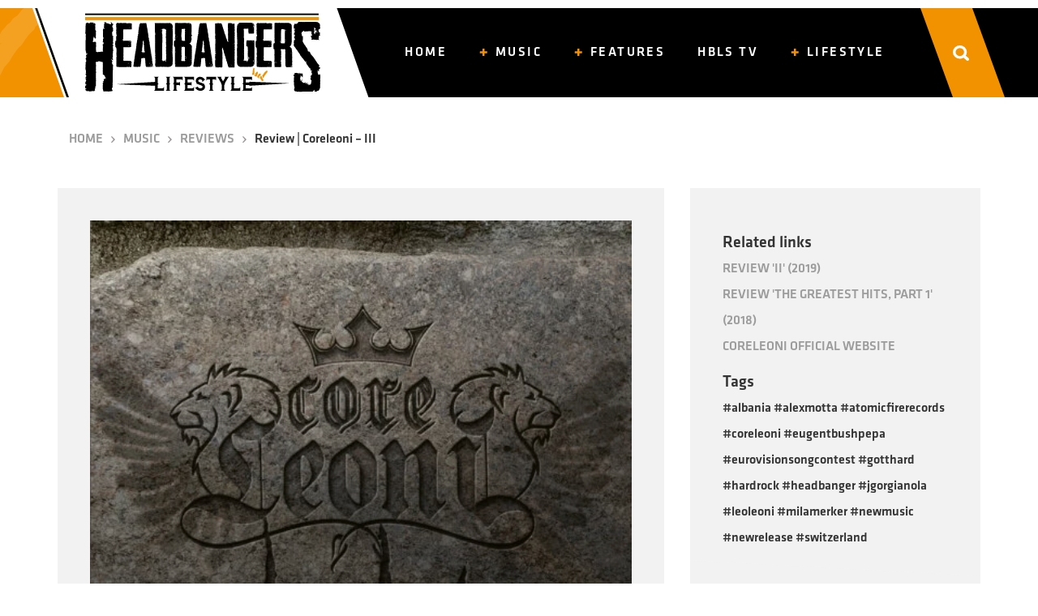

--- FILE ---
content_type: image/svg+xml
request_url: https://www.headbangerslifestyle.com/wp-content/themes/hbls-theme/assets/img/btn-newsletter-arrowdown.svg
body_size: 921
content:
<?xml version="1.0" encoding="UTF-8"?>
<svg width="14px" height="9px" viewBox="0 0 14 9" version="1.1" xmlns="http://www.w3.org/2000/svg" xmlns:xlink="http://www.w3.org/1999/xlink">
    <title></title>
    <g id="Page-1" stroke="none" stroke-width="1" fill="none" fill-rule="evenodd">
        <g id="Home" transform="translate(-1460.000000, -2240.000000)" fill="#373737" fill-rule="nonzero">
            <g id="Nieuwsbrief" transform="translate(-0.014260, 2115.000000)">
                <g id="Email" transform="translate(1295.000000, 104.000000)">
                    <path d="M169.669872,31.5658518 L175.363523,25.8722008 C175.638094,25.5976005 175.638094,25.1524264 175.363494,24.8778546 L169.669872,19.1842037 C169.3953,18.9096319 168.950126,18.9096319 168.675525,19.1842037 L168.011455,19.8482741 C167.737312,20.1224167 167.736797,20.5667039 168.010282,20.8414759 L172.522591,25.3750134 L168.010282,29.9085796 C167.736797,30.1833516 167.737312,30.6276388 168.011455,30.9017813 L168.675525,31.5658518 C168.950097,31.8404235 169.395271,31.8404235 169.669872,31.5658518 Z" id="" transform="translate(171.687478, 25.375028) rotate(90.000000) translate(-171.687478, -25.375028) "></path>
                </g>
            </g>
        </g>
    </g>
</svg>